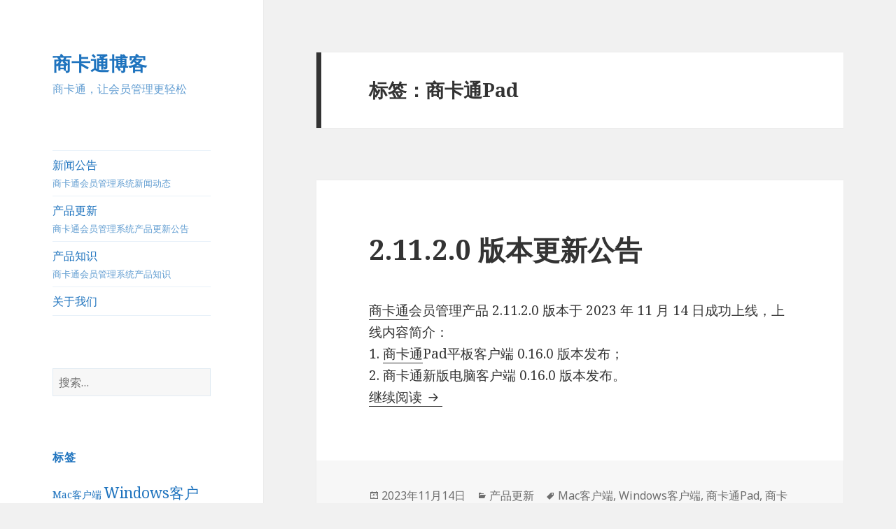

--- FILE ---
content_type: text/html; charset=UTF-8
request_url: https://blog.shangkatong.com/tag/%E5%95%86%E5%8D%A1%E9%80%9Apad
body_size: 5907
content:
<!DOCTYPE html>
<html lang="zh-CN" class="no-js">
<head>
	<meta charset="UTF-8">
	<meta name="viewport" content="width=device-width">
	<link rel="profile" href="http://gmpg.org/xfn/11">
	<link rel="pingback" href="https://blog.shangkatong.com/xmlrpc.php">
	<!--[if lt IE 9]>
	<script src="https://blog.shangkatong.com/wp-content/themes/twentyfifteen/js/html5.js"></script>
	<![endif]-->
	<script>(function(html){html.className = html.className.replace(/\bno-js\b/,'js')})(document.documentElement);</script>
<title>商卡通博客: 商卡通Pad 归档</title>

<!-- This site is optimized with the Yoast WordPress SEO plugin v2.2.1 - https://yoast.com/wordpress/plugins/seo/ -->
<meta name="description" content="商卡通为客户，提供免费，安全，专业的会员管理软件产品，并致力于围绕会员管理软件产品，结合互联网/移动互联网新媒体，提供商户更多有效，精准，便捷的创新营销方式。会员卡管理软件,会员卡,会员管理系统,会员管理软件,会员积分管理,会员积分软件,会员积分系统,会员卡系统,会员卡管理,连锁积分管理,连锁会员管理,会员系统,会员软件"/>
<meta name="keywords" content="会员卡管理软件,会员卡,会员管理系统,会员管理软件,会员积分管理,会员积分软件,会员积分系统,会员卡系统,会员卡管理,连锁积分管理,连锁会员管理,会员系统,会员软件"/>
<link rel="canonical" href="https://blog.shangkatong.com/tag/%e5%95%86%e5%8d%a1%e9%80%9apad" />
<link rel="next" href="https://blog.shangkatong.com/tag/%e5%95%86%e5%8d%a1%e9%80%9apad/page/2" />
<!-- / Yoast WordPress SEO plugin. -->

<link rel="alternate" type="application/rss+xml" title="商卡通博客 &raquo; Feed" href="https://blog.shangkatong.com/feed" />
<link rel="alternate" type="application/rss+xml" title="商卡通博客 &raquo; 评论Feed" href="https://blog.shangkatong.com/comments/feed" />
<link rel="alternate" type="application/rss+xml" title="商卡通博客 &raquo; 商卡通Pad标签Feed" href="https://blog.shangkatong.com/tag/%e5%95%86%e5%8d%a1%e9%80%9apad/feed" />
		<script type="text/javascript">
			window._wpemojiSettings = {"baseUrl":"https:\/\/s.w.org\/images\/core\/emoji\/72x72\/","ext":".png","source":{"concatemoji":"https:\/\/blog.shangkatong.com\/wp-includes\/js\/wp-emoji-release.min.js?ver=4.2.39"}};
			!function(e,n,t){var a;function o(e){var t=n.createElement("canvas"),a=t.getContext&&t.getContext("2d");return!(!a||!a.fillText)&&(a.textBaseline="top",a.font="600 32px Arial","flag"===e?(a.fillText(String.fromCharCode(55356,56812,55356,56807),0,0),3e3<t.toDataURL().length):(a.fillText(String.fromCharCode(55357,56835),0,0),0!==a.getImageData(16,16,1,1).data[0]))}function i(e){var t=n.createElement("script");t.src=e,t.type="text/javascript",n.getElementsByTagName("head")[0].appendChild(t)}t.supports={simple:o("simple"),flag:o("flag")},t.DOMReady=!1,t.readyCallback=function(){t.DOMReady=!0},t.supports.simple&&t.supports.flag||(a=function(){t.readyCallback()},n.addEventListener?(n.addEventListener("DOMContentLoaded",a,!1),e.addEventListener("load",a,!1)):(e.attachEvent("onload",a),n.attachEvent("onreadystatechange",function(){"complete"===n.readyState&&t.readyCallback()})),(a=t.source||{}).concatemoji?i(a.concatemoji):a.wpemoji&&a.twemoji&&(i(a.twemoji),i(a.wpemoji)))}(window,document,window._wpemojiSettings);
		</script>
		<style type="text/css">
img.wp-smiley,
img.emoji {
	display: inline !important;
	border: none !important;
	box-shadow: none !important;
	height: 1em !important;
	width: 1em !important;
	margin: 0 .07em !important;
	vertical-align: -0.1em !important;
	background: none !important;
	padding: 0 !important;
}
</style>
<link rel='stylesheet' id='twentyfifteen-fonts-css'  href='https://fonts.googleapis.com/css?family=Noto+Sans%3A400italic%2C700italic%2C400%2C700%7CNoto+Serif%3A400italic%2C700italic%2C400%2C700%7CInconsolata%3A400%2C700&#038;subset=latin%2Clatin-ext' type='text/css' media='all' />
<link rel='stylesheet' id='genericons-css'  href='https://blog.shangkatong.com/wp-content/themes/twentyfifteen/genericons/genericons.css?ver=3.2' type='text/css' media='all' />
<link rel='stylesheet' id='twentyfifteen-style-css'  href='https://blog.shangkatong.com/wp-content/themes/twentyfifteen/style.css?ver=4.2.39' type='text/css' media='all' />
<style id='twentyfifteen-style-inline-css' type='text/css'>

		/* Custom Sidebar Text Color */
		.site-title a,
		.site-description,
		.secondary-toggle:before {
			color: #1e73be;
		}

		.site-title a:hover,
		.site-title a:focus {
			color: #1e73be; /* Fallback for IE7 and IE8 */
			color: rgba( 30, 115, 190, 0.7);
		}

		.secondary-toggle {
			border-color: #1e73be; /* Fallback for IE7 and IE8 */
			border-color: rgba( 30, 115, 190, 0.1);
		}

		.secondary-toggle:hover,
		.secondary-toggle:focus {
			border-color: #1e73be; /* Fallback for IE7 and IE8 */
			border-color: rgba( 30, 115, 190, 0.3);
		}

		.site-title a {
			outline-color: #1e73be; /* Fallback for IE7 and IE8 */
			outline-color: rgba( 30, 115, 190, 0.3);
		}

		@media screen and (min-width: 59.6875em) {
			.secondary a,
			.dropdown-toggle:after,
			.widget-title,
			.widget blockquote cite,
			.widget blockquote small {
				color: #1e73be;
			}

			.widget button,
			.widget input[type="button"],
			.widget input[type="reset"],
			.widget input[type="submit"],
			.widget_calendar tbody a {
				background-color: #1e73be;
			}

			.textwidget a {
				border-color: #1e73be;
			}

			.secondary a:hover,
			.secondary a:focus,
			.main-navigation .menu-item-description,
			.widget,
			.widget blockquote,
			.widget .wp-caption-text,
			.widget .gallery-caption {
				color: rgba( 30, 115, 190, 0.7);
			}

			.widget button:hover,
			.widget button:focus,
			.widget input[type="button"]:hover,
			.widget input[type="button"]:focus,
			.widget input[type="reset"]:hover,
			.widget input[type="reset"]:focus,
			.widget input[type="submit"]:hover,
			.widget input[type="submit"]:focus,
			.widget_calendar tbody a:hover,
			.widget_calendar tbody a:focus {
				background-color: rgba( 30, 115, 190, 0.7);
			}

			.widget blockquote {
				border-color: rgba( 30, 115, 190, 0.7);
			}

			.main-navigation ul,
			.main-navigation li,
			.secondary-toggle,
			.widget input,
			.widget textarea,
			.widget table,
			.widget th,
			.widget td,
			.widget pre,
			.widget li,
			.widget_categories .children,
			.widget_nav_menu .sub-menu,
			.widget_pages .children,
			.widget abbr[title] {
				border-color: rgba( 30, 115, 190, 0.1);
			}

			.dropdown-toggle:hover,
			.dropdown-toggle:focus,
			.widget hr {
				background-color: rgba( 30, 115, 190, 0.1);
			}

			.widget input:focus,
			.widget textarea:focus {
				border-color: rgba( 30, 115, 190, 0.3);
			}

			.sidebar a:focus,
			.dropdown-toggle:focus {
				outline-color: rgba( 30, 115, 190, 0.3);
			}
		}
	
</style>
<!--[if lt IE 9]>
<link rel='stylesheet' id='twentyfifteen-ie-css'  href='https://blog.shangkatong.com/wp-content/themes/twentyfifteen/css/ie.css?ver=20141010' type='text/css' media='all' />
<![endif]-->
<!--[if lt IE 8]>
<link rel='stylesheet' id='twentyfifteen-ie7-css'  href='https://blog.shangkatong.com/wp-content/themes/twentyfifteen/css/ie7.css?ver=20141010' type='text/css' media='all' />
<![endif]-->
<script type='text/javascript' src='https://blog.shangkatong.com/wp-includes/js/jquery/jquery.js?ver=1.11.2'></script>
<script type='text/javascript' src='https://blog.shangkatong.com/wp-includes/js/jquery/jquery-migrate.min.js?ver=1.2.1'></script>
<link rel="EditURI" type="application/rsd+xml" title="RSD" href="https://blog.shangkatong.com/xmlrpc.php?rsd" />
<link rel="wlwmanifest" type="application/wlwmanifest+xml" href="https://blog.shangkatong.com/wp-includes/wlwmanifest.xml" /> 
<meta name="generator" content="WordPress 4.2.39" />
	<!--pat.do-->
	<meta name="baidu-site-verification" content="OGJqlvRbXr" />
	<link rel="shortcut icon" href="/favicon.ico" />
</head>

<body class="archive tag tag-pad tag-27">
<div id="page" class="hfeed site">
	<a class="skip-link screen-reader-text" href="#content">跳到内容区</a>

	<div id="sidebar" class="sidebar">
		<header id="masthead" class="site-header" role="banner">
			<div class="site-branding">
										<p class="site-title"><a href="https://blog.shangkatong.com/" rel="home">商卡通博客</a></p>
											<p class="site-description">商卡通，让会员管理更轻松</p>
									<button class="secondary-toggle">菜单和小部件</button>
			</div><!-- .site-branding -->
		</header><!-- .site-header -->

			<div id="secondary" class="secondary">

					<nav id="site-navigation" class="main-navigation" role="navigation">
				<div class="menu-menu-container"><ul id="menu-menu" class="nav-menu"><li id="menu-item-8" class="menu-item menu-item-type-taxonomy menu-item-object-category menu-item-8"><a title="商卡通会员管理系统新闻动态" href="https://blog.shangkatong.com/category/news">新闻公告<div class="menu-item-description">商卡通会员管理系统新闻动态</div></a></li>
<li id="menu-item-6" class="menu-item menu-item-type-taxonomy menu-item-object-category menu-item-6"><a title="商卡通会员管理系统产品更新公告" href="https://blog.shangkatong.com/category/updates">产品更新<div class="menu-item-description">商卡通会员管理系统产品更新公告</div></a></li>
<li id="menu-item-7" class="menu-item menu-item-type-taxonomy menu-item-object-category menu-item-7"><a title="商卡通会员管理系统产品知识" href="https://blog.shangkatong.com/category/knowledges">产品知识<div class="menu-item-description">商卡通会员管理系统产品知识</div></a></li>
<li id="menu-item-12" class="menu-item menu-item-type-post_type menu-item-object-page menu-item-12"><a title="关于商卡通会员管理系统" href="https://blog.shangkatong.com/about-us">关于我们</a></li>
</ul></div>			</nav><!-- .main-navigation -->
		
		
					<div id="widget-area" class="widget-area" role="complementary">
				<aside id="search-2" class="widget widget_search"><form role="search" method="get" class="search-form" action="https://blog.shangkatong.com/">
				<label>
					<span class="screen-reader-text">搜索：</span>
					<input type="search" class="search-field" placeholder="搜索&hellip;" value="" name="s" title="搜索：" />
				</label>
				<input type="submit" class="search-submit screen-reader-text" value="搜索" />
			</form></aside><aside id="tag_cloud-3" class="widget widget_tag_cloud"><h2 class="widget-title">标签</h2><div class="tagcloud"><a href='https://blog.shangkatong.com/tag/mac-desktop-app' class='tag-link-17' title='3个话题' style='font-size: 10.608695652174pt;'>Mac客户端</a>
<a href='https://blog.shangkatong.com/tag/windows-desktop-app' class='tag-link-13' title='14个话题' style='font-size: 15.652173913043pt;'>Windows客户端</a>
<a href='https://blog.shangkatong.com/tag/business-management' class='tag-link-10' title='37个话题' style='font-size: 19.130434782609pt;'>业务管理</a>
<a href='https://blog.shangkatong.com/tag/%e4%bc%9a%e5%91%98%e5%88%b6%e8%90%a5%e9%94%80' class='tag-link-22' title='48个话题' style='font-size: 20.086956521739pt;'>会员制营销</a>
<a href='https://blog.shangkatong.com/tag/%e4%bc%9a%e5%91%98%e5%8a%a9%e6%89%8b' class='tag-link-24' title='14个话题' style='font-size: 15.652173913043pt;'>会员助手</a>
<a href='https://blog.shangkatong.com/tag/%e4%bc%9a%e5%91%98%e5%8a%a9%e6%89%8b%e7%ae%a1%e7%90%86%e5%90%8e%e5%8f%b0' class='tag-link-25' title='5个话题' style='font-size: 12.173913043478pt;'>会员助手管理后台</a>
<a href='https://blog.shangkatong.com/tag/member-mamagement' class='tag-link-8' title='80个话题' style='font-size: 22pt;'>会员管理</a>
<a href='https://blog.shangkatong.com/tag/%e4%bc%9a%e5%91%98%e8%87%aa%e5%8a%a9%e5%b9%b3%e5%8f%b0' class='tag-link-20' title='3个话题' style='font-size: 10.608695652174pt;'>会员自助平台</a>
<a href='https://blog.shangkatong.com/tag/%e5%95%86%e5%8d%a1%e9%80%9apad' class='tag-link-27' title='11个话题' style='font-size: 14.782608695652pt;'>商卡通Pad</a>
<a href='https://blog.shangkatong.com/tag/%e5%95%86%e5%8d%a1%e9%80%9a%e6%96%b0%e7%89%88' class='tag-link-26' title='19个话题' style='font-size: 16.695652173913pt;'>商卡通新版</a>
<a href='https://blog.shangkatong.com/tag/goods-management' class='tag-link-14' title='32个话题' style='font-size: 18.608695652174pt;'>商品管理</a>
<a href='https://blog.shangkatong.com/tag/%e5%b0%8f%e7%a8%8b%e5%ba%8f%e5%ae%a2%e6%88%b7%e7%ab%af' class='tag-link-23' title='31个话题' style='font-size: 18.521739130435pt;'>小程序客户端</a>
<a href='https://blog.shangkatong.com/tag/marketing' class='tag-link-9' title='70个话题' style='font-size: 21.478260869565pt;'>市场营销</a>
<a href='https://blog.shangkatong.com/tag/%e5%be%ae%e5%95%86%e5%9f%8e' class='tag-link-28' title='2个话题' style='font-size: 9.5652173913043pt;'>微商城</a>
<a href='https://blog.shangkatong.com/tag/mobile-app' class='tag-link-16' title='44个话题' style='font-size: 19.739130434783pt;'>手机客户端</a>
<a href='https://blog.shangkatong.com/tag/cashier' class='tag-link-12' title='67个话题' style='font-size: 21.304347826087pt;'>收银台</a>
<a href='https://blog.shangkatong.com/tag/%e6%99%ba%e8%83%bdpos%e7%bb%88%e7%ab%af' class='tag-link-21' title='2个话题' style='font-size: 9.5652173913043pt;'>智能POS终端</a>
<a href='https://blog.shangkatong.com/tag/system-management' class='tag-link-11' title='43个话题' style='font-size: 19.652173913043pt;'>系统设置</a>
<a href='https://blog.shangkatong.com/tag/operation-analysis' class='tag-link-15' title='10个话题' style='font-size: 14.434782608696pt;'>运营分析</a>
<a href='https://blog.shangkatong.com/tag/%e8%bf%9e%e9%94%81%e7%ae%a1%e7%90%86' class='tag-link-29' title='1个话题' style='font-size: 8pt;'>连锁管理</a></div>
</aside>			</div><!-- .widget-area -->
		
	</div><!-- .secondary -->

	</div><!-- .sidebar -->

	<div id="content" class="site-content">

	<section id="primary" class="content-area">
		<main id="main" class="site-main" role="main">

		
			<header class="page-header">
				<h1 class="page-title">标签：商卡通Pad</h1>			</header><!-- .page-header -->

			
<article id="post-1765" class="post-1765 post type-post status-publish format-standard hentry category-updates tag-mac-desktop-app tag-windows-desktop-app tag-pad tag-26">
	
	<header class="entry-header">
		<h2 class="entry-title"><a href="https://blog.shangkatong.com/1765.html" rel="bookmark">2.11.2.0 版本更新公告</a></h2>	</header><!-- .entry-header -->

	<div class="entry-content">
		<p><span class='wp_keywordlink'><a href="http://www.shangkatong.com/" title="商卡通会员管理系统" target="_blank">商卡通</a></span>会员管理产品 2.11.2.0 版本于 2023 年 11 月 14 日成功上线，上线内容简介：<br />
1. <span class='wp_keywordlink'><a href="http://www.shangkatong.com/" title="商卡通会员管理系统" target="_blank">商卡通</a></span>Pad平板客户端 0.16.0 版本发布；<br />
2. 商卡通新版电脑客户端 0.16.0 版本发布。<br />
 <a href="https://blog.shangkatong.com/1765.html#more-1765" class="more-link">继续阅读 <span class="screen-reader-text">2.11.2.0 版本更新公告</span></a></p>
	</div><!-- .entry-content -->
	
	
	<footer class="entry-footer">
		<span class="posted-on"><span class="screen-reader-text">Posted on </span><a href="https://blog.shangkatong.com/1765.html" rel="bookmark"><time class="entry-date published" datetime="2023-11-14T17:15:21+00:00">2023年11月14日</time><time class="updated" datetime="2025-01-02T15:44:14+00:00">2025年1月2日</time></a></span><span class="cat-links"><span class="screen-reader-text">Categories </span><a href="https://blog.shangkatong.com/category/updates" rel="category tag">产品更新</a></span><span class="tags-links"><span class="screen-reader-text">Tags </span><a href="https://blog.shangkatong.com/tag/mac-desktop-app" rel="tag">Mac客户端</a>, <a href="https://blog.shangkatong.com/tag/windows-desktop-app" rel="tag">Windows客户端</a>, <a href="https://blog.shangkatong.com/tag/%e5%95%86%e5%8d%a1%e9%80%9apad" rel="tag">商卡通Pad</a>, <a href="https://blog.shangkatong.com/tag/%e5%95%86%e5%8d%a1%e9%80%9a%e6%96%b0%e7%89%88" rel="tag">商卡通新版</a></span><span class="comments-link"><a href="https://blog.shangkatong.com/1765.html#respond">发表评论</a></span>			</footer><!-- .entry-footer -->

</article><!-- #post-## -->

<article id="post-1755" class="post-1755 post type-post status-publish format-standard hentry category-updates tag-pad tag-26">
	
	<header class="entry-header">
		<h2 class="entry-title"><a href="https://blog.shangkatong.com/1755.html" rel="bookmark">2.11.1.8 版本更新公告</a></h2>	</header><!-- .entry-header -->

	<div class="entry-content">
		<p><span class='wp_keywordlink'><a href="http://www.shangkatong.com/" title="商卡通会员管理系统" target="_blank">商卡通</a></span>会员管理产品 2.11.1.8 版本于 2023 年 06 月 12 日成功上线，上线内容简介：<br />
1. <span class='wp_keywordlink'><a href="http://www.shangkatong.com/" title="商卡通会员管理系统" target="_blank">商卡通</a></span>Pad平板客户端 0.15.0 版本发布；<br />
2. <span class='wp_keywordlink'><a href="http://www.shangkatong.com/" title="商卡通会员管理系统" target="_blank">商卡通</a></span>Pro电脑客户端 0.15.0 版本发布。<br />
 <a href="https://blog.shangkatong.com/1755.html#more-1755" class="more-link">继续阅读 <span class="screen-reader-text">2.11.1.8 版本更新公告</span></a></p>
	</div><!-- .entry-content -->
	
	
	<footer class="entry-footer">
		<span class="posted-on"><span class="screen-reader-text">Posted on </span><a href="https://blog.shangkatong.com/1755.html" rel="bookmark"><time class="entry-date published" datetime="2023-06-13T10:53:30+00:00">2023年6月13日</time><time class="updated" datetime="2025-01-02T15:44:16+00:00">2025年1月2日</time></a></span><span class="cat-links"><span class="screen-reader-text">Categories </span><a href="https://blog.shangkatong.com/category/updates" rel="category tag">产品更新</a></span><span class="tags-links"><span class="screen-reader-text">Tags </span><a href="https://blog.shangkatong.com/tag/%e5%95%86%e5%8d%a1%e9%80%9apad" rel="tag">商卡通Pad</a>, <a href="https://blog.shangkatong.com/tag/%e5%95%86%e5%8d%a1%e9%80%9a%e6%96%b0%e7%89%88" rel="tag">商卡通新版</a></span><span class="comments-link"><a href="https://blog.shangkatong.com/1755.html#respond">发表评论</a></span>			</footer><!-- .entry-footer -->

</article><!-- #post-## -->

<article id="post-1752" class="post-1752 post type-post status-publish format-standard hentry category-updates tag-pad tag-26">
	
	<header class="entry-header">
		<h2 class="entry-title"><a href="https://blog.shangkatong.com/1752.html" rel="bookmark">2.11.1.7 版本更新公告</a></h2>	</header><!-- .entry-header -->

	<div class="entry-content">
		<p><span class='wp_keywordlink'><a href="http://www.shangkatong.com/" title="商卡通会员管理系统" target="_blank">商卡通</a></span>会员管理产品 2.11.1.7 版本于 2023 年 05 月 22 日成功上线，上线内容简介：<br />
1. <span class='wp_keywordlink'><a href="http://www.shangkatong.com/" title="商卡通会员管理系统" target="_blank">商卡通</a></span>Pad平板客户端 0.14.0 版本发布；<br />
2. 商卡通Pro电脑客户端 0.14.0 版本发布。<br />
 <a href="https://blog.shangkatong.com/1752.html#more-1752" class="more-link">继续阅读 <span class="screen-reader-text">2.11.1.7 版本更新公告</span></a></p>
	</div><!-- .entry-content -->
	
	
	<footer class="entry-footer">
		<span class="posted-on"><span class="screen-reader-text">Posted on </span><a href="https://blog.shangkatong.com/1752.html" rel="bookmark"><time class="entry-date published" datetime="2023-05-22T02:21:07+00:00">2023年5月22日</time><time class="updated" datetime="2025-01-02T15:44:16+00:00">2025年1月2日</time></a></span><span class="cat-links"><span class="screen-reader-text">Categories </span><a href="https://blog.shangkatong.com/category/updates" rel="category tag">产品更新</a></span><span class="tags-links"><span class="screen-reader-text">Tags </span><a href="https://blog.shangkatong.com/tag/%e5%95%86%e5%8d%a1%e9%80%9apad" rel="tag">商卡通Pad</a>, <a href="https://blog.shangkatong.com/tag/%e5%95%86%e5%8d%a1%e9%80%9a%e6%96%b0%e7%89%88" rel="tag">商卡通新版</a></span><span class="comments-link"><a href="https://blog.shangkatong.com/1752.html#respond">发表评论</a></span>			</footer><!-- .entry-footer -->

</article><!-- #post-## -->

<article id="post-1746" class="post-1746 post type-post status-publish format-standard hentry category-updates tag-pad tag-26">
	
	<header class="entry-header">
		<h2 class="entry-title"><a href="https://blog.shangkatong.com/1746.html" rel="bookmark">2.11.1.6 版本更新公告</a></h2>	</header><!-- .entry-header -->

	<div class="entry-content">
		<p><span class='wp_keywordlink'><a href="http://www.shangkatong.com/" title="商卡通会员管理系统" target="_blank">商卡通</a></span>会员管理产品 2.11.1.6 版本于 2023 年 04 月 17 日成功上线，上线内容简介：<br />
1. <span class='wp_keywordlink'><a href="http://www.shangkatong.com/" title="商卡通会员管理系统" target="_blank">商卡通</a></span>Pad平板客户端 0.13.0 版本发布；<br />
2. <span class='wp_keywordlink'><a href="http://www.shangkatong.com/" title="商卡通会员管理系统" target="_blank">商卡通</a></span>Pro电脑客户端 0.13.0 版本发布。<br />
 <a href="https://blog.shangkatong.com/1746.html#more-1746" class="more-link">继续阅读 <span class="screen-reader-text">2.11.1.6 版本更新公告</span></a></p>
	</div><!-- .entry-content -->
	
	
	<footer class="entry-footer">
		<span class="posted-on"><span class="screen-reader-text">Posted on </span><a href="https://blog.shangkatong.com/1746.html" rel="bookmark"><time class="entry-date published" datetime="2023-04-17T17:37:46+00:00">2023年4月17日</time><time class="updated" datetime="2025-01-02T15:44:17+00:00">2025年1月2日</time></a></span><span class="cat-links"><span class="screen-reader-text">Categories </span><a href="https://blog.shangkatong.com/category/updates" rel="category tag">产品更新</a></span><span class="tags-links"><span class="screen-reader-text">Tags </span><a href="https://blog.shangkatong.com/tag/%e5%95%86%e5%8d%a1%e9%80%9apad" rel="tag">商卡通Pad</a>, <a href="https://blog.shangkatong.com/tag/%e5%95%86%e5%8d%a1%e9%80%9a%e6%96%b0%e7%89%88" rel="tag">商卡通新版</a></span><span class="comments-link"><a href="https://blog.shangkatong.com/1746.html#respond">发表评论</a></span>			</footer><!-- .entry-footer -->

</article><!-- #post-## -->

<article id="post-1729" class="post-1729 post type-post status-publish format-standard hentry category-updates tag-pad tag-26 tag-23 tag-mobile-app">
	
	<header class="entry-header">
		<h2 class="entry-title"><a href="https://blog.shangkatong.com/1729.html" rel="bookmark">2.11.1.4 版本更新公告</a></h2>	</header><!-- .entry-header -->

	<div class="entry-content">
		<p><span class='wp_keywordlink'><a href="http://www.shangkatong.com/" title="商卡通会员管理系统" target="_blank">商卡通</a></span>会员管理产品 2.11.1.4 版本于 2023 年 03 月 28 日成功上线，上线内容简介：<br />
1. <span class='wp_keywordlink'><a href="http://www.shangkatong.com/" title="商卡通会员管理系统" target="_blank">商卡通</a></span>会员管理小程序 0.20.0 版本发布；<br />
2. <span class='wp_keywordlink'><a href="http://www.shangkatong.com/" title="商卡通会员管理系统" target="_blank">商卡通</a></span>会员管理手机客户端 0.20.1 版本发布；<br />
3. 商卡通Pad平板客户端 0.12.0 版本发布；<br />
4. 商卡通Pro电脑客户端 0.12.0 版本发布。<br />
 <a href="https://blog.shangkatong.com/1729.html#more-1729" class="more-link">继续阅读 <span class="screen-reader-text">2.11.1.4 版本更新公告</span></a></p>
	</div><!-- .entry-content -->
	
	
	<footer class="entry-footer">
		<span class="posted-on"><span class="screen-reader-text">Posted on </span><a href="https://blog.shangkatong.com/1729.html" rel="bookmark"><time class="entry-date published" datetime="2023-03-29T07:30:29+00:00">2023年3月29日</time><time class="updated" datetime="2025-01-02T15:44:17+00:00">2025年1月2日</time></a></span><span class="cat-links"><span class="screen-reader-text">Categories </span><a href="https://blog.shangkatong.com/category/updates" rel="category tag">产品更新</a></span><span class="tags-links"><span class="screen-reader-text">Tags </span><a href="https://blog.shangkatong.com/tag/%e5%95%86%e5%8d%a1%e9%80%9apad" rel="tag">商卡通Pad</a>, <a href="https://blog.shangkatong.com/tag/%e5%95%86%e5%8d%a1%e9%80%9a%e6%96%b0%e7%89%88" rel="tag">商卡通新版</a>, <a href="https://blog.shangkatong.com/tag/%e5%b0%8f%e7%a8%8b%e5%ba%8f%e5%ae%a2%e6%88%b7%e7%ab%af" rel="tag">小程序客户端</a>, <a href="https://blog.shangkatong.com/tag/mobile-app" rel="tag">手机客户端</a></span><span class="comments-link"><a href="https://blog.shangkatong.com/1729.html#respond">发表评论</a></span>			</footer><!-- .entry-footer -->

</article><!-- #post-## -->

	<nav class="navigation pagination" role="navigation">
		<h2 class="screen-reader-text">文章导航</h2>
		<div class="nav-links"><span class='page-numbers current'><span class="meta-nav screen-reader-text">页面 </span>1</span>
<a class='page-numbers' href='https://blog.shangkatong.com/tag/%E5%95%86%E5%8D%A1%E9%80%9Apad/page/2'><span class="meta-nav screen-reader-text">页面 </span>2</a>
<a class='page-numbers' href='https://blog.shangkatong.com/tag/%E5%95%86%E5%8D%A1%E9%80%9Apad/page/3'><span class="meta-nav screen-reader-text">页面 </span>3</a>
<a class="next page-numbers" href="https://blog.shangkatong.com/tag/%E5%95%86%E5%8D%A1%E9%80%9Apad/page/2">后一页</a></div>
	</nav>
		</main><!-- .site-main -->
	</section><!-- .content-area -->


	</div><!-- .site-content -->

	<footer id="colophon" class="site-footer" role="contentinfo">
		<div class="site-info"><!-- pat.do -->
			&copy;&nbsp;<a href="http://www.shangkatong.com" title="商卡通会员管理系统">shangkatong.com</a>
					</div><!-- .site-info -->
	</footer><!-- .site-footer -->

</div><!-- .site -->

<script type='text/javascript' src='https://blog.shangkatong.com/wp-content/themes/twentyfifteen/js/skip-link-focus-fix.js?ver=20141010'></script>
<script type='text/javascript'>
/* <![CDATA[ */
var screenReaderText = {"expand":"<span class=\"screen-reader-text\">\u5c55\u5f00\u5b50\u83dc\u5355<\/span>","collapse":"<span class=\"screen-reader-text\">\u6536\u8d77\u5b50\u83dc\u5355<\/span>"};
/* ]]> */
</script>
<script type='text/javascript' src='https://blog.shangkatong.com/wp-content/themes/twentyfifteen/js/functions.js?ver=20150330'></script>

</body>
</html>
